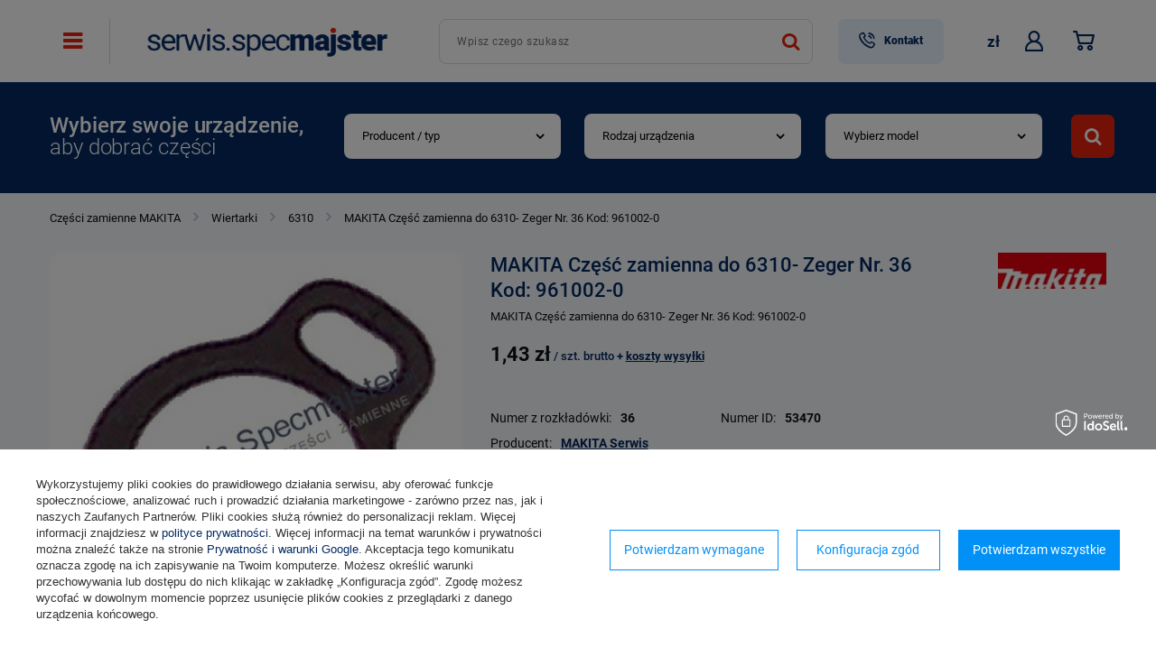

--- FILE ---
content_type: text/html; charset=utf-8
request_url: https://serwis.specmajster.pl/product-pol-53470-MAKITA-Czesc-zamienna-do-6310-Zeger-Nr-36-Kod-961002-0.html
body_size: 17257
content:
<!DOCTYPE html>
<html lang="pl" class="" ><head><meta name='viewport' content='user-scalable=no, initial-scale = 1.0, maximum-scale = 1.0, width=device-width'/> <link rel="preload" crossorigin="anonymous" as="font" href="/gfx/pol/fontello.woff?v=2"><meta http-equiv="Content-Type" content="text/html; charset=utf-8"><meta http-equiv="X-UA-Compatible" content="IE=edge"><title>MAKITA Część zamienna do 6310- Zeger Nr. 36 Kod: 961002-0 - Serwis Specmajster.pl</title><meta name="keywords" content=""><meta name="description" content="MAKITA Część zamienna do 6310- Zeger Nr. 36 Kod: 961002-0  | MAKITA Część zamienna do 6310- Zeger Nr. 36 Kod: 961002-0 | Części zamienne MAKITA \ Wiertarki \ 6310 | W naszej bogatej ofercie części zamiennych znaleźć można części do elektronarzędzi oraz narzędzi spalinowych wielu renomowanych firm. "><link rel="icon" href="/gfx/pol/favicon.ico"><meta name="theme-color" content="#0090f6"><meta name="msapplication-navbutton-color" content="#0090f6"><meta name="apple-mobile-web-app-status-bar-style" content="#0090f6"><link rel="stylesheet" type="text/css" href="/gfx/pol/style.css.gzip?r=1625564097"><script>
						var app_shop = {
							urls: {
								prefix: 'data="/gfx/'.replace('data="', '') + 'pol/'
							},
							vars: {},
							txt: {},
							fn: {},
							fnrun: {},
							files: []
						};
						const getCookieByName = (name) => {const value = `; ${document.cookie}`;const parts = value.split(`; ${name}=`);if (parts.length === 2) return parts.pop().split(';').shift();return false;};
						if (getCookieByName('freeeshipping_clicked')) {document.documentElement.classList.remove('--freeShipping');}
					</script><meta name="robots" content="index,follow"><meta name="rating" content="general"><meta name="Author" content="SERWIS.specmajster.pl na bazie IdoSell (www.idosell.com/shop).">
<!-- Begin LoginOptions html -->

<style>
#client_new_social .service_item[data-name="service_Apple"]:before, 
#cookie_login_social_more .service_item[data-name="service_Apple"]:before,
.oscop_contact .oscop_login__service[data-service="Apple"]:before {
    display: block;
    height: 2.6rem;
    content: url('/gfx/standards/apple.svg?r=1743165583');
}
.oscop_contact .oscop_login__service[data-service="Apple"]:before {
    height: auto;
    transform: scale(0.8);
}
#client_new_social .service_item[data-name="service_Apple"]:has(img.service_icon):before,
#cookie_login_social_more .service_item[data-name="service_Apple"]:has(img.service_icon):before,
.oscop_contact .oscop_login__service[data-service="Apple"]:has(img.service_icon):before {
    display: none;
}
</style>

<!-- End LoginOptions html -->

<!-- Open Graph -->
<meta property="og:type" content="website"><meta property="og:url" content="https://serwis.specmajster.pl/product-pol-53470-MAKITA-Czesc-zamienna-do-6310-Zeger-Nr-36-Kod-961002-0.html
"><meta property="og:title" content="MAKITA Część zamienna do 6310- Zeger Nr. 36 Kod: 961002-0"><meta property="og:description" content="MAKITA Część zamienna do 6310- Zeger Nr. 36 Kod: 961002-0"><meta property="og:site_name" content="SERWIS.specmajster.pl"><meta property="og:locale" content="pl_PL"><meta property="og:image" content="https://serwis.specmajster.pl/hpeciai/97017670a4ef94d18a2835ac895acc85/pol_pl_MAKITA-Czesc-zamienna-do-6310-Zeger-Nr-36-Kod-961002-0-53470_1.jpg"><meta property="og:image:width" content="475"><meta property="og:image:height" content="477"><link rel="manifest" href="https://serwis.specmajster.pl/data/include/pwa/3/manifest.json?t=3"><meta name="apple-mobile-web-app-capable" content="yes"><meta name="apple-mobile-web-app-status-bar-style" content="black"><meta name="apple-mobile-web-app-title" content="serwis.specmajster.pl"><link rel="apple-touch-icon" href="/data/include/pwa/3/icon-128.png"><link rel="apple-touch-startup-image" href="/data/include/pwa/3/logo-512.png" /><meta name="msapplication-TileImage" content="/data/include/pwa/3/icon-144.png"><meta name="msapplication-TileColor" content="#2F3BA2"><meta name="msapplication-starturl" content="/"><script type="application/javascript">var _adblock = true;</script><script async src="/data/include/advertising.js"></script><script type="application/javascript">var statusPWA = {
                online: {
                    txt: "Połączono z internetem",
                    bg: "#5fa341"
                },
                offline: {
                    txt: "Brak połączenia z internetem",
                    bg: "#eb5467"
                }
            }</script><script async type="application/javascript" src="/ajax/js/pwa_online_bar.js?v=1&r=6"></script><script >
window.dataLayer = window.dataLayer || [];
window.gtag = function gtag() {
dataLayer.push(arguments);
}
gtag('consent', 'default', {
'ad_storage': 'denied',
'analytics_storage': 'denied',
'ad_personalization': 'denied',
'ad_user_data': 'denied',
'wait_for_update': 500
});

gtag('set', 'ads_data_redaction', true);
</script><script id="iaiscript_1" data-requirements="W10=" data-ga4_sel="ga4script">
window.iaiscript_1 = `<${'script'}  class='google_consent_mode_update'>
gtag('consent', 'update', {
'ad_storage': 'granted',
'analytics_storage': 'granted',
'ad_personalization': 'granted',
'ad_user_data': 'granted'
});
</${'script'}>`;
</script>
<!-- End Open Graph -->

<link rel="canonical" href="https://serwis.specmajster.pl/product-pol-53470-MAKITA-Czesc-zamienna-do-6310-Zeger-Nr-36-Kod-961002-0.html" />

                <!-- Global site tag (gtag.js) -->
                <script  async src="https://www.googletagmanager.com/gtag/js?id=G-03KTLFMGP2"></script>
                <script >
                    window.dataLayer = window.dataLayer || [];
                    window.gtag = function gtag(){dataLayer.push(arguments);}
                    gtag('js', new Date());
                    
                    gtag('config', 'G-03KTLFMGP2');

                </script>
                <link rel="stylesheet" type="text/css" href="/data/designs/13908_41/gfx/pol/custom.css.gzip?r=1707742111">            <!-- Google Tag Manager -->
                    <script >(function(w,d,s,l,i){w[l]=w[l]||[];w[l].push({'gtm.start':
                    new Date().getTime(),event:'gtm.js'});var f=d.getElementsByTagName(s)[0],
                    j=d.createElement(s),dl=l!='dataLayer'?'&l='+l:'';j.async=true;j.src=
                    'https://www.googletagmanager.com/gtm.js?id='+i+dl;f.parentNode.insertBefore(j,f);
                    })(window,document,'script','dataLayer','GTM-P9389F7J');</script>
            <!-- End Google Tag Manager -->
<!-- Begin additional html or js -->


<!--11|3|7-->
<style type="text/css">
span.n62569_label {
cursor:pointer;
color: #0000ff;
text-decoration: underline;
}
form.menu_search_780 div.autocom_top_search {
left:174px !important;
}
#menu_search div.autocom_top_search {
left:74px;
}
#order1_payform div.description_box {
background:#ededed;
}
div.platnosci_54388 {
width:1000px;
}
a.n53399_iailogo {
top:73px;
}

div.n62123_name 
{
height:40px;
}
div.autocom_top_search div {
border-bottom: 1px solid #CCCCCC;
}

a.top_menu_link {
    color: #698BAE;
    font-weight: 600;
}
</style>
<!--86|3|60-->
<style>
span#projector_price_cont_yousave {
  display: none!important;
}
</style>
<!--351|3|146| modified: 2021-10-21 14:55:55-->
<script>(function(srcjs, $) {
    window._edrone = window._edrone || {};
    _edrone.app_id = "5abe3878e3b84";
    _edrone.version = "1.1.11";
    _edrone.platform = "iai";
    _edrone.action_type = "other";
    _edrone._old_init = _edrone.init


    fetch(window.location.origin + '/ajax/basket.php')
    .then(function(response) {
        return response.json();
    }).then(function(data) {
        if (data.basket.products.length != 0) {
            localStorage.setItem('iai_basket', JSON.stringify(data));
        }
        if (data.basket.user) {
            _edrone.email = data.basket.user.email ? data.basket.user.email : ''
            _edrone.first_name = data.basket.user.firstname ? data.basket.user.firstname : ''
            _edrone.last_name = data.basket.user.lastname ? data.basket.user.lastname : ''
        }
    });

    var doc = document.createElement('script');
    doc.type = 'text/javascript';
    doc.async = true;
    doc.src = ('https:' == document.location.protocol
        ? 'https:'
        : 'http:') + srcjs;
    var s = document.getElementsByTagName('script')[0];
    s.parentNode.insertBefore(doc, s);
})("//d3bo67muzbfgtl.cloudfront.net/edrone_2_0.js");
</script>
<!--358|3|151-->
<meta name="google-site-verification" content="AL75W609_0i7tAosiOT7XTn3EcFHXwDRx1zU8v-oEuI" />

<!-- End additional html or js -->
                <script>
                if (window.ApplePaySession && window.ApplePaySession.canMakePayments()) {
                    var applePayAvailabilityExpires = new Date();
                    applePayAvailabilityExpires.setTime(applePayAvailabilityExpires.getTime() + 2592000000); //30 days
                    document.cookie = 'applePayAvailability=yes; expires=' + applePayAvailabilityExpires.toUTCString() + '; path=/;secure;'
                    var scriptAppleJs = document.createElement('script');
                    scriptAppleJs.src = "/ajax/js/apple.js?v=3";
                    if (document.readyState === "interactive" || document.readyState === "complete") {
                          document.body.append(scriptAppleJs);
                    } else {
                        document.addEventListener("DOMContentLoaded", () => {
                            document.body.append(scriptAppleJs);
                        });  
                    }
                } else {
                    document.cookie = 'applePayAvailability=no; path=/;secure;'
                }
                </script>
                <script>let paypalDate = new Date();
                    paypalDate.setTime(paypalDate.getTime() + 86400000);
                    document.cookie = 'payPalAvailability_PLN=-1; expires=' + paypalDate.getTime() + '; path=/; secure';
                </script><link rel="preload" as="image" href="/hpeciai/2caff06a52cb6b85aacb7ea4cac80118/pol_pm_MAKITA-Czesc-zamienna-do-6310-Zeger-Nr-36-Kod-961002-0-53470_1.jpg"><style>
									#photos_slider[data-skeleton] .photos__link:before {
										padding-top: calc(477/475* 100%);
									}
									@media (min-width: 979px) {.photos__slider[data-skeleton] .photos__figure:not(.--nav):first-child .photos__link {
										max-height: 477px;
									}}
								</style></head><body>
<!-- Begin additional html or js -->


<!--372|3|164-->
<script defer src="https://platform.sensbot.ai/chatbot/loader/4fbc502e-005a-4963-9d17-2c92f8c361e2"></script>

<!-- End additional html or js -->
<script>
					var script = document.createElement('script');
					script.src = app_shop.urls.prefix + 'envelope.js';

					document.getElementsByTagName('body')[0].insertBefore(script, document.getElementsByTagName('body')[0].firstChild);
				</script><div id="container" class="projector_page container"><header class="d-flex flex-wrap mx-md-n3 commercial_banner"><script class="ajaxLoad">
                app_shop.vars.vat_registered = "true";
                app_shop.vars.currency_format = "###,##0.00";
                
                    app_shop.vars.currency_before_value = false;
                
                    app_shop.vars.currency_space = true;
                
                app_shop.vars.symbol = "zł";
                app_shop.vars.id= "PLN";
                app_shop.vars.baseurl = "http://serwis.specmajster.pl/";
                app_shop.vars.sslurl= "https://serwis.specmajster.pl/";
                app_shop.vars.curr_url= "%2Fproduct-pol-53470-MAKITA-Czesc-zamienna-do-6310-Zeger-Nr-36-Kod-961002-0.html";
                

                var currency_decimal_separator = ',';
                var currency_grouping_separator = ' ';

                
                    app_shop.vars.blacklist_extension = ["exe","com","swf","js","php"];
                
                    app_shop.vars.blacklist_mime = ["application/javascript","application/octet-stream","message/http","text/javascript","application/x-deb","application/x-javascript","application/x-shockwave-flash","application/x-msdownload"];
                
                    app_shop.urls.contact = "/contact-pol.html";
                </script><div id="viewType" style="display:none"></div><nav id="menu_categories" class="wide"><button type="button" class="navbar-toggler"><i class="icon-reorder"></i></button><div class="navbar-collapse" id="menu_navbar"><ul class="navbar-nav mx-md-n2"><li class="nav-item"><a  href="/pol_n_Czesci-zamienne-BLACK-DECKER-3225.html" target="_self" title="Części zamienne BLACK&amp;amp;DECKER" class="nav-link nav-gfx" >Części zamienne BLACK&amp;DECKER</a></li><li class="nav-item"><a  href="/pol_n_Czesci-zamienne-do-elektronarzedzi-BOSCH-3221.html" target="_self" title="Części zamienne do elektronarzędzi BOSCH" class="nav-link nav-gfx" >Części zamienne do elektronarzędzi BOSCH</a></li><li class="nav-item"><a  href="/pol_m_Czesci-zamienne-CELMA-3233.html" target="_self" title="Części zamienne CELMA" class="nav-link nav-gfx" >Części zamienne CELMA</a></li><li class="nav-item"><a  href="/pol_n_Czesci-zamienne-DEDRA-i-PANSAM-3249.html" target="_self" title="Części zamienne DEDRA i PANSAM " class="nav-link nav-gfx" >Części zamienne DEDRA i PANSAM </a></li><li class="nav-item"><a  href="/pol_n_Czesci-zamienne-DeWALT-3229.html" target="_self" title="Części zamienne DeWALT" class="nav-link nav-gfx" >Części zamienne DeWALT</a></li><li class="nav-item"><a  href="/graphite-cterms-pol-259.html" target="_self" title="Części zamienne GRAPHITE" class="nav-link nav-gfx" >Części zamienne GRAPHITE</a></li><li class="nav-item"><a  href="/pol_m_Czesci-zamienne-HILTI-7448.html" target="_self" title="Części zamienne HILTI" class="nav-link nav-gfx" >Części zamienne HILTI</a></li><li class="nav-item"><a  href="/pol_n_Czesci-zamienne-HITACHI-3237.html" target="_self" title="Części zamienne HITACHI" class="nav-link nav-gfx" >Części zamienne HITACHI</a></li><li class="nav-item active"><a  href="/pol_n_Czesci-zamienne-MAKITA-3241.html" target="_self" title="Części zamienne MAKITA" class="nav-link active nav-gfx" >Części zamienne MAKITA</a></li><li class="nav-item"><a  href="/pol_n_Czesci-zamienne-METABO-3245.html" target="_self" title="Części zamienne METABO" class="nav-link nav-gfx" >Części zamienne METABO</a></li><li class="nav-item"><a  href="/pol_n_Czesci-zamienne-SKIL-4538.html" target="_self" title="Części zamienne SKIL" class="nav-link nav-gfx" >Części zamienne SKIL</a></li><li class="nav-item"><a  href="/verto-cterms-pol-260.html" target="_self" title="Części zamienne VERTO" class="nav-link nav-gfx" >Części zamienne VERTO</a></li><li class="nav-item"><a  href="/HECHT-cterms-pol-465.html" target="_self" title="HECHT" class="nav-link nav-gfx" >HECHT</a></li><li class="nav-item"><a  href="/pol_m_OSPRZET-DO-ELEKTRONARZEDZI-3192.html" target="_self" title="OSPRZĘT DO ELEKTRONARZĘDZI" class="nav-link" >OSPRZĘT DO ELEKTRONARZĘDZI</a></li><li class="nav-item"><a  href="/pol_n_BOSCH-NIEBIESKI-18250.html" target="_self" title="BOSCH NIEBIESKI" class="nav-link" >BOSCH NIEBIESKI</a></li></ul></div></nav><div id="logo" class="col-md-3 d-flex align-items-center" data-bg="/data/gfx/mask/pol/top_3_big.jpg"><a href="/" target="_self"><img src="/data/gfx/mask/pol/logo_3_big.png" alt="Części do elektronarzędzi - Serwis Specmajster.pl" width="328" height="60"></a></div><form action="https://serwis.specmajster.pl/search.php" method="get" id="menu_search" class="col-md-5"><label class="d-md-none"><i class="icon-search"></i></label><div><div class="form-group"><input id="menu_search_text" type="text" name="text" class="catcomplete" placeholder="Wpisz czego szukasz"></div><button type="submit"><i class="icon-search"></i></button><a href="https://serwis.specmajster.pl/searching.php" title=""><i class="icon-remove d-md-none"></i></a></div></form><div id="top_menu_links" class="col-md-3 px-0 pr-md-3 top_menu_links d-flex align-items-center justify-content-end"><a id="menu_contact_top" href="/contact.php" class="active">
                    Kontakt
                </a><div id="menu_settings" class="col-md-3 px-0 px-md-3 d-flex align-items-center justify-content-center justify-content-lg-end"><div class="open_trigger"><span class="d-none d-md-inline-block flag_txt">zł</span><div class="menu_settings_wrapper d-md-none"><div class="menu_settings_inline"><div class="menu_settings_header">
                                            Język i waluta: 
                                        </div><div class="menu_settings_content"><span class="menu_settings_flag flag flag_pol"></span><strong class="menu_settings_value"><span class="menu_settings_language">pl</span><span> | </span><span class="menu_settings_currency">zł</span></strong></div></div><div class="menu_settings_inline"><div class="menu_settings_header">
                                            Dostawa do: 
                                        </div><div class="menu_settings_content"><strong class="menu_settings_value">Polska</strong></div></div></div><i class="icon-angle-down d-none d-md-inline-block"></i></div><form action="https://serwis.specmajster.pl/settings.php" method="post"><ul class="bg_alter"><li><div class="form-group"><label for="menu_settings_curr">Waluta</label><div class="select-after"><select class="form-control" name="curr" id="menu_settings_curr"><option value="PLN" selected>zł</option><option value="EUR">€ (1 zł = 0.2366€)
                                                                        </option></select></div></div><div class="form-group"><label for="menu_settings_country">Dostawa do</label><div class="select-after"><select class="form-control" name="country" id="menu_settings_country"><option value="1143020016">Austria</option><option value="1143020022">Belgium </option><option value="1143020033">Bulgaria</option><option value="1143020038">Croatia</option><option value="1143020041">Czech Republic</option><option value="1143020042">Denmark </option><option value="1143020051">Estonia</option><option value="1143020056">Finland</option><option value="1143020057">France</option><option value="1143020143">Germany </option><option value="1143020217">Hungary</option><option value="1143020083">Ireland</option><option value="1143020220">Italy</option><option value="1143020118">Latvia</option><option value="1143020116">Lithuania</option><option value="1143020117">Luxembourg</option><option value="1143020076">Netherlands</option><option selected value="1143020003">Polska</option><option value="1143020169">Romania</option><option value="1143020182">Slovakia</option><option value="1143020183">Slovenia</option><option value="1143020193">Sweden</option></select></div></div></li><li class="buttons"><button class="btn --solid --large" type="submit">
                                            Zastosuj zmiany
                                        </button></li></ul></form></div><div id="menu_additional"><a class="account_link" href="https://serwis.specmajster.pl/login.php" title="Zaloguj się"><i class="icon-person"></i></a></div><div id="menu_basket" class="col-md-2 px-0 topBasket"><a class="topBasket__sub" href="/basketedit.php"><i class="icon-basket"></i><span class="badge badge-info"></span></a><div class="topBasket__details --products" style="display: none;"><div class="topBasket__block --labels"><label class="topBasket__item --name">Produkt</label><label class="topBasket__item --sum">Ilość</label><label class="topBasket__item --prices">Cena</label></div><div class="topBasket__block --products"></div></div><div class="topBasket__details --go_basket" style="display: none;"><a class="topBasket__details_go_basket btn --solid" href="/basketedit.php">
							Przejdź do koszyka
						</a></div><div class="topBasket__details --shipping" style="display: none;"><span class="topBasket__name">Koszt dostawy od</span><span id="shipppingCost"></span></div></div></div><div id="menu_categories5" class="menu_categories5 col-12 py-2 py-md-7 d-flex justify-content-md-between flex-wrap flex-md-nowrap align-items-center"><div class="menu_categories5__title d-flex flex-wrap flex-column"><b>Wybierz swoje urządzenie,</b>aby dobrać części</div><div class="menu_categories5__search"><form action="navigation.php" id="adv_search_form"><div class="--search-show-hide"><div id="adv_search"></div><button type="submit" class="btn --large --solid --submit"><span class="d-inline d-md-none">Wyszukaj</span><i class="icon-search"></i></button></div></form></div></div><div class="breadcrumbs col-md-12"><div class="back_button"><button id="back_button"><i class="icon-angle-left"></i> Wstecz</button></div><div class="list_wrapper"><ol><li class="bc-main"><span><a href="/">Strona główna</a></span></li><li class="category bc-item-1"><a class="category" href="/pol_n_Czesci-zamienne-MAKITA-3241.html">Części zamienne MAKITA</a></li><li class="category bc-item-2"><a class="category" href="/pol_n_Czesci-zamienne-MAKITA_Wiertarki-3988.html">Wiertarki</a></li><li class="category bc-active bc-item-3"><a class="category" href="/pol_m_Czesci-zamienne-MAKITA_Wiertarki_6310-3960.html">6310</a></li><li class="bc-active bc-product-name"><span>MAKITA Część zamienna do 6310- Zeger Nr. 36 Kod: 961002-0</span></li></ol></div></div></header><div id="layout" class="row clearfix"><aside class="col-3"><div class="setMobileGrid" data-item="#menu_navbar"></div><div class="setMobileGrid" data-item="#menu_navbar3" data-ismenu1="true"></div><div class="setMobileGrid" data-item="#menu_blog"></div><div class="login_menu_block d-lg-none" id="login_menu_block"><a class="sign_in_link" href="/login.php" title=""><i class="icon-user"></i><span>Zaloguj się</span></a><a class="registration_link" href="/client-new.php?register" title=""><i class="icon-lock"></i><span>Zarejestruj się</span></a><a class="order_status_link" href="/order-open.php" title=""><i class="icon-globe"></i><span>Sprawdź status zamówienia</span></a></div><div class="setMobileGrid" data-item="#menu_contact"></div><div class="setMobileGrid" data-item="#menu_settings"></div></aside><div id="content" class="col-12"><section id="projector_productname" class="product_name d-flex mb-2 mb-sm-4 justify-content-between flex-column flex-sm-row"><div class="product_name__wrapper pr-md-2"><h1 class="product_name__name m-0">MAKITA Część zamienna do 6310- Zeger Nr. 36 Kod: 961002-0</h1><div class="product_name__description d-block "><ul><li>MAKITA Część zamienna do 6310- Zeger Nr. 36 Kod: 961002-0</li></ul></div></div><div class="product_name__firm_logo d-flex justify-content-start justify-content-md-end align-items-center"><a class="firm_logo" href="/firm-pol-1269424467-MAKITA-Serwis.html"><img src="/data/lang/pol/producers/gfx/projector/1269424467_1.jpg" title="MAKITA Serwis" alt="MAKITA Serwis"></a></div></section><section id="projector_photos" class="photos d-flex align-items-start mb-2 mb-md-4"><div id="photos_slider" class="photos__slider"><div class="photos___slider_wrapper"><figure class="photos__figure"><a class="photos__link" href="/hpeciai/97017670a4ef94d18a2835ac895acc85/pol_pl_MAKITA-Czesc-zamienna-do-6310-Zeger-Nr-36-Kod-961002-0-53470_1.jpg" data-width="576" data-height="578"><img class="photos__photo slick-loading" alt="MAKITA Część zamienna do 6310- Zeger Nr. 36 Kod: 961002-0" data-lazy="/hpeciai/2caff06a52cb6b85aacb7ea4cac80118/pol_pm_MAKITA-Czesc-zamienna-do-6310-Zeger-Nr-36-Kod-961002-0-53470_1.jpg"></a></figure></div></div></section><div class="pswp" tabindex="-1" role="dialog" aria-hidden="true"><div class="pswp__bg"></div><div class="pswp__scroll-wrap"><div class="pswp__container"><div class="pswp__item"></div><div class="pswp__item"></div><div class="pswp__item"></div></div><div class="pswp__ui pswp__ui--hidden"><div class="pswp__top-bar"><div class="pswp__counter"></div><button class="pswp__button pswp__button--close" title="Close (Esc)"></button><button class="pswp__button pswp__button--share" title="Share"></button><button class="pswp__button pswp__button--fs" title="Toggle fullscreen"></button><button class="pswp__button pswp__button--zoom" title="Zoom in/out"></button><div class="pswp__preloader"><div class="pswp__preloader__icn"><div class="pswp__preloader__cut"><div class="pswp__preloader__donut"></div></div></div></div></div><div class="pswp__share-modal pswp__share-modal--hidden pswp__single-tap"><div class="pswp__share-tooltip"></div></div><button class="pswp__button pswp__button--arrow--left" title="Previous (arrow left)"></button><button class="pswp__button pswp__button--arrow--right" title="Next (arrow right)"></button><div class="pswp__caption"><div class="pswp__caption__center"></div></div></div></div></div><script class="ajaxLoad">
                cena_raty = 1.43;
                
                    var  client_login = 'false'
                    
                var  client_points = '';
                var  points_used = '';
                var  shop_currency = 'zł';
                var product_data = {
                "product_id": '53470',
                
                "currency":"zł",
                "product_type":"product_item",
                "unit":"szt.",
                "unit_plural":"szt.",

                "unit_sellby":"1",
                "unit_precision":"0",

                "base_price":{
                
                    "maxprice":"1.43",
                
                    "maxprice_formatted":"1,43 zł",
                
                    "maxprice_net":"1.16",
                
                    "maxprice_net_formatted":"1,16 zł",
                
                    "minprice":"1.43",
                
                    "minprice_formatted":"1,43 zł",
                
                    "minprice_net":"1.16",
                
                    "minprice_net_formatted":"1,16 zł",
                
                    "size_max_maxprice_net":"0.00",
                
                    "size_min_maxprice_net":"0.00",
                
                    "size_max_maxprice_net_formatted":"0,00 zł",
                
                    "size_min_maxprice_net_formatted":"0,00 zł",
                
                    "size_max_maxprice":"0.00",
                
                    "size_min_maxprice":"0.00",
                
                    "size_max_maxprice_formatted":"0,00 zł",
                
                    "size_min_maxprice_formatted":"0,00 zł",
                
                    "price_unit_sellby":"1.43",
                
                    "value":"1.43",
                    "price_formatted":"1,43 zł",
                    "price_net":"1.16",
                    "price_net_formatted":"1,16 zł",
                    "vat":"23",
                    "worth":"1.43",
                    "worth_net":"1.16",
                    "worth_formatted":"1,43 zł",
                    "worth_net_formatted":"1,16 zł",
                    "basket_enable":"y",
                    "special_offer":"false",
                    "rebate_code_active":"n",
                    "priceformula_error":"false"
                },

                "order_quantity_range":{
                
                }

                

                }
                var  trust_level = '0';
            </script><form id="projector_form" action="https://serwis.specmajster.pl/basketchange.php" method="post" data-product_id="53470" class="
                     mb-2
                    "><input id="projector_product_hidden" type="hidden" name="product" value="53470"><input id="projector_size_hidden" type="hidden" name="size" autocomplete="off" value="onesize"><input id="projector_mode_hidden" type="hidden" name="mode" value="1"><div id="projector_details" class="product_info"><div id="projector_prices_wrapper"><div class="product_section" id="projector_price_srp_wrapper" style="display:none;"><label class="projector_label">Cena katalogowa:</label><div><span class="projector_price_srp" id="projector_price_srp"></span></div></div><div class="product_section" id="projector_price_value_wrapper"><label class="projector_label">
                                        Nasza cena:
                                    </label><div class="projector_price_subwrapper"><div id="projector_price_maxprice_wrapper" style="display:none;"><del class="projector_price_maxprice" id="projector_price_maxprice"></del></div><strong class="projector_price_value" id="projector_price_value">1,43 zł</strong><div class="price_gross_info"><small class="projector_price_unit_sep">
                                                 / 
                                            </small><small class="projector_price_unit_sellby" id="projector_price_unit_sellby" style="display:none">1</small><small class="projector_price_unit" id="projector_price_unit">szt.</small><span>
                                                        brutto
                                                    </span><a href="#shipping_info" class="shipping_info"><span>koszty wysyłki</span></a></div><div class="instalment_yousave"><span id="projector_instalment_wrapper"></span></div></div></div></div><div class="product_info_top"><div class="item_info"><span>Numer z rozkładówki:</span><strong><span>36</span></strong></div><div class="item_info"><span>Numer ID:</span><strong><span>53470</span></strong></div><div class="item_info"><span>Producent:</span><strong><a href="/firm-pol-1269424467-MAKITA-Serwis.html" title="Kliknij, by zobaczyć wszystkie produkty tego producenta">MAKITA Serwis</a></strong></div></div><div class="product_section sizes mb-sm-0" id="projector_sizes_cont" style="display:none;"><span class="sizes__label">Rozmiar:</span><div class="sizes__sub row mx-0"><div class="col-3 p-1"><a class="select_button disabled" href="/product-pol-53470-MAKITA-Czesc-zamienna-do-6310-Zeger-Nr-36-Kod-961002-0.html?selected_size=onesize" data-type="onesize">uniwersalny</a></div></div></div><div class="projector_product_status_wrapper" style="display:none"><div id="projector_status_description_wrapper" style="display:none"><label>
                                Dostępność:
                            </label><div><span class="projector_amount" id="projector_amount"><strong>%d </strong></span><span class="projector_status_description" id="projector_status_description">Produkt niedostepny, dostawa wkrótce</span></div></div><div id="projector_shipping_info" style="display:none"><label>
                                            Możemy wysłać już
                                        </label><div><span class="projector_delivery_days" id="projector_delivery_days"></span></div><a class="shipping_info" href="#shipping_info" title="Sprawdź czasy i koszty wysyłki">
                                    Sprawdź czasy i koszty wysyłki
                                </a></div></div><div class="product_section tell_availability" id="projector_tell_availability" style="display:none"><label>
                            Powiadomienie:
                        </label><div class="product_section_sub"><div class="form-group"><div class="input-group has-feedback has-required"><div class="input-group-addon"><i class="icon-envelope-alt"></i></div><input type="text" class="form-control validate" name="email" data-validation-url="/ajax/client-new.php?validAjax=true" data-validation="client_email" required="required" disabled placeholder="Twój adres e-mail"><span class="form-control-feedback"></span></div></div><div class="checkbox" style="display:none;" id="sms_active_checkbox"><label><input type="checkbox">Chcę dodatkowo otrzymać wiadomość SMS z powiadomieniem 
                                </label></div><div class="form-group" style="display:none;" id="sms_active_group"><div class="input-group has-feedback has-required"><div class="input-group-addon"><i class="icon-phone"></i></div><input type="text" class="form-control validate" name="phone" data-validation-url="/ajax/client-new.php?validAjax=true" data-validation="client_phone" required="required" disabled placeholder="Twój numer telefonu"><span class="form-control-feedback"></span></div></div><p class="form-privacy-info">Dane są przetwarzane zgodnie z <a href="/pol-privacy-and-cookie-notice.html">polityką prywatności</a>. Przesyłaj��c je, akceptujesz jej postanowienia. </p><div class="form-group"><button type="submit" class="btn --solid --large">
                                    Powiadom o dostępności
                                </button></div><div class="form-group"><p> Powyższe dane nie są używane do przesyłania newsletterów lub innych reklam. Włączając powiadomienie zgadzasz się jedynie na wysłanie jednorazowo informacji o ponownej dostępności tego produktu. </p></div></div></div><div id="projector_buy_section" class="product_section"><label class="projector_label">
                                    Ilość: 
                                </label><div class="projector_buttons" id="projector_buttons"><div class="projector_number" id="projector_number_cont"><button id="projector_number_down" class="projector_number_down" type="button"><i class="icon-minus"></i></button><input class="projector_number" name="number" id="projector_number" value="1"><button id="projector_number_up" class="projector_number_up" type="button"><i class="icon-plus"></i></button></div><button class="btn --solid --large --secondary projector_butttons_buy" id="projector_button_basket" type="submit" title="Dodaj produkt do koszyka"><i class="icon-basket"></i> Dodaj do koszyka
                                    </button><a class="projector_prodstock_compare" href="https://serwis.specmajster.pl/settings.php?comparers=add&amp;product=53470" title="Dodaj do porównania">
                                    Dodaj do porównania
                                </a></div></div><div class="projector_category_link"><span class="projector_category__title">Zobacz wykaz części do:</span><a class="projector_category__link btn --solid --medium" href="/cat-pol-1235485270-Czesci-zamienne-MAKITA.html">Części zamienne MAKITA</a></div><div id="projector_points_wrapper" class="points_price_section" style="display:none;"><div class="product_points_wrapper"></div><div class="product_points_buy" style="display:none;"><div><button id="projector_button_points_basket" type="submit" name="forpoints" value="1" class="btn --solid">
                                        Kup za punkty
                                    </button></div></div></div></div></form><div id="alert_cover" class="projector_alert_55916" style="display:none" onclick="Alertek.hide_alert();"></div><script class="ajaxLoad">
                app_shop.vars.contact_link = "/contact-pol.html";
            </script><script class="ajaxLoad">
				var bundle_title =   "Cena produktów poza zestawem";
			</script><section id="product_questions_list" class="questions mb-5"><div class="questions__label headline"><span class="questions__label_txt headline__name"><b>Masz pytania?</b> Skieruj je do opiekuna produktu</span></div><div class="questions__wrapper row align-items-start"><div class="questions__block --banner col-12"><div class="questions__banner"><div class="questions__button_wrapper"><img src="/data/lang/pol/traits/gfx/projector/1232947975_3.png"><span class="questions__banner_links"><span class="questions__txt2">Kacper</span><a><p><a href="mailto:serwis@specmajster.pl" title="serwis@specmajster.pl">serwis@specmajster.pl</a></p></a></span></div></div></div></div></section><section id="product_askforproduct" class="askforproduct mb-5" data-questions="true"><div class="askforproduct__label headline"><span class="askforproduct__label_txt headline__name">Zapytaj o produkt</span></div><form action="/settings.php" class="askforproduct__form row flex-column align-items-center" method="post" novalidate="novalidate"><div class="askforproduct__description col-12 col-sm-7 mb-4"><span class="askforproduct__description_txt">Jeżeli powyższy opis jest dla Ciebie niewystarczający, prześlij nam swoje pytanie odnośnie tego produktu. Postaramy się odpowiedzieć tak szybko jak tylko będzie to możliwe.
						</span><span class="askforproduct__privacy">Dane są przetwarzane zgodnie z <a href="/pol-privacy-and-cookie-notice.html">polityką prywatności</a>. Przesyłając je, akceptujesz jej postanowienia. </span></div><input type="hidden" name="question_product_id" value="53470"><input type="hidden" name="question_action" value="add"><div class="askforproduct__inputs col-12 col-sm-7"><div class="f-group askforproduct__email"><div class="f-feedback askforproduct__feedback --email"><input id="askforproduct__email_input" type="email" class="f-control --validate" name="question_email" required="required"><label for="askforproduct__email_input" class="f-label">
									E-mail
								</label><span class="f-control-feedback"></span></div></div><div class="f-group askforproduct__question"><div class="f-feedback askforproduct__feedback --question"><textarea id="askforproduct__question_input" rows="6" cols="52" type="question" class="f-control --validate" name="product_question" minlength="3" required="required"></textarea><label for="askforproduct__question_input" class="f-label">
									Pytanie
								</label><span class="f-control-feedback"></span></div></div></div><div class="askforproduct__submit  col-12 col-sm-7"><button class="btn --solid --medium px-5 mb-2 askforproduct__button">
							Wyślij
						</button></div></form></section><section id="projector_longdescription" class="longdescription cm"><h2>Część zamienna do MAKITA 6310 - Zeger Nr. 36</h2>
<p>Prezentujemy oryginalną część zamienną Zeger Nr. 36, dedykowaną do modelu MAKITA 6310. Produkt został zaprojektowany z myślą o najwyższej jakości i niezawodności, zapewniając długotrwałe i bezproblemowe użytkowanie urządzenia. Dzięki precyzyjnemu wykonaniu, część ta gwarantuje idealne dopasowanie i pełną kompatybilność z Twoim sprzętem.</p>

<h2>Cechy produktu</h2>
<ul>
<li>Oryginalny produkt MAKITA to gwarancja pełnej kompatybilności</li>
<li>Przeznaczenie: MAKITA 6310</li>
<li>Kod części: 961002-0</li>
</ul>

<h2>Dlaczego warto wybierać oryginalne <a href="https://serwis.specmajster.pl/pol_n_Czesci-zamienne-MAKITA-3241.html" alt="części zamienne Makita">części zamienne Makita</a></h2>
<p>Decydując się na oryginalne części zamienne Makita, inwestujesz w niezawodność i długowieczność swojego sprzętu. Produkty te są starannie testowane i spełniają najwyższe standardy jakości, co przekłada się na efektywność pracy i bezpieczeństwo użytkowania. Wybierając Makita, masz pewność, że każda część została stworzona z myślą o optymalnej wydajności Twojego urządzenia.</p></section><section id="opinions_section" class="row mb-4"><div class="opinions_add_form col-12"><div class="big_label">
									Napisz swoją opinię
								</div><form class="row flex-column align-items-center shop_opinion_form" enctype="multipart/form-data" id="shop_opinion_form" action="/settings.php" method="post"><input type="hidden" name="product" value="53470"><div class="shop_opinions_notes col-12 col-sm-6"><div class="shop_opinions_name">
									Twoja ocena:
								</div><div class="shop_opinions_note_items"><div class="opinion_note"><a href="#" class="opinion_star active" rel="1" title="1/5"><span><i class="icon-star"></i></span></a><a href="#" class="opinion_star active" rel="2" title="2/5"><span><i class="icon-star"></i></span></a><a href="#" class="opinion_star active" rel="3" title="3/5"><span><i class="icon-star"></i></span></a><a href="#" class="opinion_star active" rel="4" title="4/5"><span><i class="icon-star"></i></span></a><a href="#" class="opinion_star active" rel="5" title="5/5"><span><i class="icon-star"></i></span></a><strong>5/5</strong><input type="hidden" name="note" value="5"></div></div></div><div class="form-group col-12 col-sm-7"><div class="has-feedback"><textarea id="addopp" class="form-control" name="opinion"></textarea><label for="opinion" class="control-label">
										Treść twojej opinii
									</label><span class="form-control-feedback"></span></div></div><div class="opinion_add_photos col-12 col-sm-7"><div class="opinion_add_photos_wrapper d-flex align-items-center"><span class="opinion_add_photos_text"><i class="icon-file-image"></i>  Dodaj własne zdjęcie produktu:
										</span><input class="opinion_add_photo" type="file" name="opinion_photo" data-max_filesize="10485760"></div></div><div class="form-group col-12 col-sm-7"><div class="has-feedback has-required"><input id="addopinion_name" class="form-control" type="text" name="addopinion_name" value="" required="required"><label for="addopinion_name" class="control-label">
											Twoje imię
										</label><span class="form-control-feedback"></span></div></div><div class="form-group col-12 col-sm-7"><div class="has-feedback has-required"><input id="addopinion_email" class="form-control" type="email" name="addopinion_email" value="" required="required"><label for="addopinion_email" class="control-label">
											Twój email
										</label><span class="form-control-feedback"></span></div></div><div class="shop_opinions_button col-12"><button type="submit" class="btn --solid --medium opinions-shop_opinions_button px-5" title="Dodaj opinię">
											Wyślij opinię
										</button></div></form></div></section><section id="products_associated_zone1" class="hotspot " data-ajaxLoad="true" data-pageType="projector"><div class="hotspot mb-5 skeleton"><span class="headline"></span><div class="products d-flex flex-wrap"><div class="product col-12 col-sm-4 py-3"><span class="product__icon d-flex justify-content-center align-items-start"></span><span class="product__name"></span><div class="product__prices"></div></div><div class="product col-12 col-sm-4 py-3"><span class="product__icon d-flex justify-content-center align-items-start"></span><span class="product__name"></span><div class="product__prices"></div></div><div class="product col-12 col-sm-4 py-3"><span class="product__icon d-flex justify-content-center align-items-start"></span><span class="product__name"></span><div class="product__prices"></div></div><div class="product col-12 col-sm-4 py-3"><span class="product__icon d-flex justify-content-center align-items-start"></span><span class="product__name"></span><div class="product__prices"></div></div></div></div></section></div></div></div><footer class=""><div id="contact_newsletter_footer" class="container"><div id="menu_contact_footer" class="col-12 col-sm-6"><span class="menu_contact_footer__txt">
                    Nie znalazłeś tego, czego szukasz?
                </span><span class="menu_contact_footer__txt">
                    Daj nam znać jakiego produktu brakuje w naszej ofercie.
                </span><a class="menu_contact_footer__link btn --solid --secondary" href="/contact.php">
                    Skontaktuj się z nami
                </a></div><div id="menu_newsletter" class="col-12 col-sm-6"><form action="https://serwis.specmajster.pl/settings.php" method="post" class="row form_newsletter"><div class="col-md-12 headline"><label><span>Newsletter</span><span>Zapisz się i zyskaj rabat na pierwsze zakupy.</span></label></div><div class="col-md-5 has-feedback form_newsletter__name"><input class="form-control validate" name="mailing_name" type="text" minlength="3" placeholder="Twoje imię"><span class="form-control-feedback"></span></div><div class="col-md-5 has-feedback form_newsletter__email"><input class="form-control validate" name="mailing_email" type="text" data-validate="email" placeholder="Twój adres email"><span class="form-control-feedback"></span></div><div class="col-md-2 form_newsletter__btn"><button name="mailing_action" value="add" type="submit" class="btn --solid --large --secondary add_newsletter" title="Zapisz się"><span class="d-inline d-md-none">Zapisz się do newslettera</span><i class="icon-angle-right"></i></button></div><div class="newsletter_agreements">Zapisując się do newslettera zgadzasz się na przetwarzanie swoich danych osobowych do celów marketingowych zgodnie z <a href="/Polityka-Prywatnosci-cinfo-pol-20.html" target="_blank">polityką prywatnośc</a>.</div></form></div></div><div id="footer_links" class="row container four_elements"><ul id="menu_orders" class="footer_links col-md-4 col-sm-6 col-12 orders_bg"><li><a id="menu_orders_header" class=" footer_links_label" href="https://serwis.specmajster.pl/client-orders.php" title="">
							Moje zamówienie
						</a><ul class="footer_links_sub"><li id="order_status" class="menu_orders_item"><i class="icon-battery"></i><a href="https://serwis.specmajster.pl/order-open.php">
									Status zamówienia
								</a></li><li id="order_status2" class="menu_orders_item"><i class="icon-truck"></i><a href="https://serwis.specmajster.pl/order-open.php">
									Śledzenie przesyłki
								</a></li><li id="order_rma" class="menu_orders_item"><i class="icon-sad-face"></i><a href="https://serwis.specmajster.pl/rma-open.php">
									Chcę zareklamować produkt
								</a></li><li id="order_returns" class="menu_orders_item"><i class="icon-refresh-dollar"></i><a href="https://serwis.specmajster.pl/returns-open.php">
									Chcę zwrócić produkt
								</a></li><li id="order_contact" class="menu_orders_item"><i class="icon-phone"></i><a href="/contact-pol.html">
										Kontakt
									</a></li></ul></li></ul><ul id="menu_account" class="footer_links col-md-4 col-sm-6 col-12"><li><a id="menu_account_header" class=" footer_links_label" href="https://serwis.specmajster.pl/login.php" title="">
							Moje konto
						</a><ul class="footer_links_sub"><li id="account_register_retail" class="menu_orders_item"><i class="icon-register-card"></i><a href="https://serwis.specmajster.pl/client-new.php?register">
												Zarejestruj się
											</a></li><li id="account_basket" class="menu_orders_item"><i class="icon-basket"></i><a href="https://serwis.specmajster.pl/basketedit.php">
									Koszyk
								</a></li><li id="account_observed" class="menu_orders_item"><i class="icon-star-empty"></i><a href="https://serwis.specmajster.pl/basketedit.php?mode=2">
									Lista zakupowa
								</a></li><li id="account_boughts" class="menu_orders_item"><i class="icon-menu-lines"></i><a href="https://serwis.specmajster.pl/products-bought.php">
									Lista zakupionych produktów
								</a></li><li id="account_history" class="menu_orders_item"><i class="icon-clock"></i><a href="https://serwis.specmajster.pl/client-orders.php">
									Historia transakcji
								</a></li><li id="account_rebates" class="menu_orders_item"><i class="icon-scissors-cut"></i><a href="https://serwis.specmajster.pl/client-rebate.php">
									Moje rabaty
								</a></li><li id="account_newsletter" class="menu_orders_item"><i class="icon-envelope-empty"></i><a href="https://serwis.specmajster.pl/newsletter.php">
									Newsletter
								</a></li></ul></li></ul><ul id="menu_regulations" class="footer_links col-md-4 col-sm-6 col-12"><li><span class="footer_links_label">Regulaminy</span><ul class="footer_links_sub"><li><a href="/KONTAKT-chelp-pol-44.html">
											Informacje o sklepie
										</a></li><li><a href="/pol-delivery.html">
											Wysyłka
										</a></li><li><a href="/pol-payments.html">
											Sposoby płatności i prowizje
										</a></li><li><a href="/pol-terms.html">
											Regulamin
										</a></li><li><a href="/pol-privacy-and-cookie-notice.html">
											Polityka prywatności
										</a></li><li><a href="/pol-returns-and_replacements.html">
											Odstąpienie od umowy
										</a></li></ul></li></ul><ul class="footer_links col-md-4 col-sm-6 col-12" id="links_footer_1"><li><a href="https://serwis.specmajster.pl/Serwis-elektronarzedzi-cterms-pol-602.html" target="_self" title="NAPRAWA ELEKTRONARZĘDZI" class="footer_links_label" ><span>NAPRAWA ELEKTRONARZĘDZI</span></a><ul class="footer_links_sub"><li><a href="https://serwis.specmajster.pl/Serwis-elektronarzedzi-cterms-pol-602.html" target="_self" title="Serwis elektronarzędzi" ><span>Serwis elektronarzędzi</span></a></li><li><a href="https://serwis.specmajster.pl/Serwis-Makita-cterms-pol-273.html" target="_self" title="Serwis Makita" ><span>Serwis Makita</span></a></li><li><a href="https://serwis.specmajster.pl/Serwis-Metabo-cterms-pol-592.html" target="_self" title="Serwis Metabo" ><span>Serwis Metabo</span></a></li><li><a href="https://serwis.specmajster.pl/Serwis-Bosch-cterms-pol-595.html" target="_self" title="Serwis Bosch" ><span>Serwis Bosch</span></a></li><li><a href="https://serwis.specmajster.pl/Serwis-Dewalt-cterms-pol-597.html" target="_self" title="Serwis Dewalt" ><span>Serwis Dewalt</span></a></li><li><a href="https://serwis.specmajster.pl/Serwis-Hitachi-cterms-pol-598.html" target="_self" title="Serwis Hitachi" ><span>Serwis Hitachi</span></a></li><li><a href="https://serwis.specmajster.pl/Serwis-BLACK-DECKER-cterms-pol-599.html" target="_self" title="Serwis BLACK&amp;amp;DECKER" ><span>Serwis BLACK&amp;DECKER</span></a></li><li><a href="https://serwis.specmajster.pl/Serwis-Dedra-cterms-pol-600.html" target="_self" title="Serwis Dedra" ><span>Serwis Dedra</span></a></li><li><a href="https://serwis.specmajster.pl/Serwis-Skil-cterms-pol-601.html" target="_self" title="Serwis Skil" ><span>Serwis Skil</span></a></li></ul></li></ul></div><div id="menu_contact" class="container d-md-flex align-items-md-center justify-content-md-between"><span id="menu_contact__gfx"><img src="/data/include/cms//logo_stopka.png" alt="SpecMajster logo"></span><ul><li class="contact_type_header"><a href="https://serwis.specmajster.pl/contact-pol.html" title="">
                            Kontakt
                        </a></li><li class="contact_type_phone"><a href="tel:298881021">29 888 10 21</a></li><li class="contact_type_text"><span>5 000,00 PLN</span></li><li class="contact_type_mail"><a href="mailto:serwis@specmajster.pl">serwis@specmajster.pl</a></li><li class="contact_type_adress"><span class="shopshortname">SERWIS.specmajster.pl<span>, </span></span><span class="adress_street">Piasecznia 66<span>, </span></span><span class="adress_zipcode">07-420<span class="n55931_city"> Kadzidło </span></span></li></ul><div class="logo_iai"><a class="n53399_iailogo" target="_blank" href="https://www.idosell.com/pl/?utm_source=clientShopSite&amp;utm_medium=Label&amp;utm_campaign=PoweredByBadgeLink" title="Sklep internetowy"><img class="n53399_iailogo" src="/ajax/poweredby_IdoSell_Shop_black.svg?v=1" alt="Sklep internetowy"></a></div></div><script>
            var instalment_currency = 'zł';
            
                    var koszyk_raty = parseFloat(0.00);
                
                    var basket_count = 0;
                </script><script type="application/ld+json">
        {
        "@context": "http://schema.org",
        "@type": "Organization",
        "url": "https://serwis.specmajster.pl/",
        "logo": "https://serwis.specmajster.pl/data/gfx/mask/pol/logo_3_big.png"
        }
      </script><script type="application/ld+json">
        {
            "@context": "http://schema.org",
            "@type": "BreadcrumbList",
            "itemListElement": [
            {
            "@type": "ListItem",
            "position": 1,
            "item": "https://serwis.specmajster.pl/pol_n_Czesci-zamienne-MAKITA-3241.html",
            "name": "Części zamienne MAKITA"
            }
        ,
            {
            "@type": "ListItem",
            "position": 2,
            "item": "https://serwis.specmajster.pl/pol_n_Czesci-zamienne-MAKITA_Wiertarki-3988.html",
            "name": "Wiertarki"
            }
        ,
            {
            "@type": "ListItem",
            "position": 3,
            "item": "https://serwis.specmajster.pl/pol_m_Czesci-zamienne-MAKITA_Wiertarki_6310-3960.html",
            "name": "6310"
            }
        ]
        }
    </script><script type="application/ld+json">
      {
      "@context": "http://schema.org",
      "@type": "WebSite",
      
      "url": "https://serwis.specmajster.pl/",
      "potentialAction": {
      "@type": "SearchAction",
      "target": "https://serwis.specmajster.pl/search.php?text={search_term_string}",
      "query-input": "required name=search_term_string"
      }
      }
    </script><script type="application/ld+json">
      {
      "@context": "http://schema.org",
      "@type": "Product",
      
      "description": "MAKITA Część zamienna do 6310- Zeger Nr. 36 Kod: 961002-0",
      "name": "MAKITA Część zamienna do 6310- Zeger Nr. 36 Kod: 961002-0",
      "productID": "mpn:36",
      "brand": "MAKITA Serwis",
      "image": "https://serwis.specmajster.pl/hpeciai/97017670a4ef94d18a2835ac895acc85/pol_pl_MAKITA-Czesc-zamienna-do-6310-Zeger-Nr-36-Kod-961002-0-53470_1.jpg"
      ,
        "offers": [
            
            {
            "@type": "Offer",
            "availability": "http://schema.org/OutOfStock",
            "price": "1.43",
            "priceCurrency": "PLN",
            "eligibleQuantity": {
            "value":  "1",
            "unitCode": "szt.",
            "@type": [
            "QuantitativeValue"
            ]
            },
            "url": "https://serwis.specmajster.pl/product-pol-53470-MAKITA-Czesc-zamienna-do-6310-Zeger-Nr-36-Kod-961002-0.html?selected_size=onesize"
            }
                
        ]
        }
        
      </script></footer><script src="/gfx/pol/shop.js.gzip?r=1625564097"></script><script src="/gfx/pol/menu_alert.js.gzip?r=1625564097"></script><script src="/gfx/pol/projector_photos.js.gzip?r=1625564097"></script><script src="/gfx/pol/projector_details.js.gzip?r=1625564097"></script><script src="/gfx/pol/projector_bundle_zone.js.gzip?r=1625564097"></script><script src="/gfx/pol/projector_projector_opinons_form.js.gzip?r=1625564097"></script><script>
                app_shop.runApp();
            </script><script>
                        var google_tag_params = {
                        ecomm_prodid: "53470",
                        ecomm_pagetype: "product",
                        ecomm_category: "Części zamienne MAKITA",
                        ecomm_totalvalue: 1.43,
                        a: "",
                        g: ""
                        };
                        </script><script>
                /* <![CDATA[ */
                var google_conversion_id = 973640836;
                var google_custom_params = window.google_tag_params;
                var google_remarketing_only = true;
                /* ]]> */
                </script>
                <script src="//www.googleadservices.com/pagead/conversion.js">
                </script>
                <noscript>
                <div style="display:inline;">
                <img height="1" width="1" style="border-style:none;" alt="" src="//googleads.g.doubleclick.net/pagead/viewthroughconversion/973640836/?value=0&guid=ON&script=0"/>
                </div>
                </noscript><script >gtag("event", "view_item", {"currency":"PLN","value":1.43,"items":[{"item_id":"53470","item_name":"MAKITA Cz\u0119\u015b\u0107 zamienna do 6310- Zeger Nr. 36 Kod: 961002-0","item_brand":"MAKITA Serwis","price":1.43,"quantity":1,"item_category":"Cz\u0119\u015bci zamienne MAKITA"}],"send_to":"G-03KTLFMGP2"});</script><script>
            window.Core = {};
            window.Core.basketChanged = function(newContent) {};</script><script>var inpostPayProperties={"isBinded":null}</script>
<!-- Begin additional html or js -->


<!--268|3|122| modified: 2023-04-13 18:42:06-->
<script>$(document).ready(function() {

var static_text_change = 'Podanie danych w formularzu rejestracji konta lub w procedurze zmówienia jest dobrowolne. Posiadasz prawo dostępu do treści swoich danych i ich usunięcia, ograniczenia przetwarzania, sprostowania, prawo do przenoszenia danych, prawo do wniesienia sprzeciwu wobec przetwarzania, prawo do cofnięciazgody w dowolnym momencie bez wpływu na zgodność z prawem przetwarzania. Na stronie Polityka prywatności znajdują się szczegółowedane dotyczące przetwarzania danych osobowych przez Administratora';

var rodo_regulations_change = 'Wyrażam zgodę na otrzymywanie informacji marketingowych i handlowych na podany adres e-mail lub numer telefonu, w tym na profilowanie przez Administratora, tj. na zautomatyzowane przetwarzanie moich danych osobowych, polegające na wykorzystaniu danych osobowych do oceny niektórych czynników osobowych.';

var regulamins = 'Oświadczam, że zapoznałem/łam się z <a href="/Regulamin-cterms-pol-47.html">regulaminem</a> i akceptuję jego warunki.';



$("#terms_agree_box > label").html(regulamins);

$("#client_mailing_box_notreg").hide();
$(".client_send_sms").hide();

var text_rodo = '<div class="clientnew_regulations" style="padding: 10px 7px"><div id="rodo_text_area" class="checkbox" style="max-height: 29px;margin: 0px;position:  relative;overflow: hidden;"><label id="shower_area"><input id="terms_agree_new" type="checkbox" name="terms_agree" value="0"style="margin-top:3px;"> ' + rodo_regulations_change + '</label><div style="position:  absolute;bottom: 0px;background:  #fff;width: 60px;text-align:  right;font-weight: bold;right: 15px;z-index: 99999;"><span id="elipsis_end"> ...  &nbsp; &nbsp;</span><span id="show_more"> więcej </span></div></div></div>';

$("#terms_agree_box").after(text_rodo);

var static_text = '<div style="padding: 40px 15px;text-align:justify;font-size: 12px;"><span>' + static_text_change + ' </span></div>';
$("#box_5b").after(static_text);

$("#show_more").click(function(){
  if($(this).text()  == " więcej "){
    console.log("true");
    $("#rodo_text_area").css("max-height",150);
    $(this).text("mniej");
    $("#elipsis_end").hide();
    $("#shower_area").css("min-height",90);
  }
  else{
    console.log("false");
    $("#rodo_text_area").css("max-height",29);
    $(this).text(" więcej ");
    $("#elipsis_end").show();
      $("#shower_area").css("min-height","auto");
  }
});
$("#rodo_text_area").click(function(){

    if($("#terms_agree_new").is(":checked")){
      $("#client_mailing").prop( "checked", true );
      $("#client_send_sms").prop( "checked", true );
    }
    else{
      $("#client_mailing").prop( "checked", false );
      $("#client_send_sms").prop( "checked", false );
    }
})

$(".check_all").click(function(){
  if($("#check_all").is(':checked')){
    $("#terms_agree_new").prop('checked', true);
}
else{
  $("#terms_agree_new").prop('checked', false);
}
});

});</script>
<!--350|3|146| modified: 2021-10-18 12:02:31-->
<script>console.log(456);

(function(){
  window._edrone = window._edrone || {};
  window._edrone_send_handler = function() {
      _edrone.first_run = false;
      var product_id = "53470";
      fetch(window.location.origin + '/ajax/projector.php?product=' + product_id + '&size=onesize&action=get&get=pictures,product')
        .then(function(response) {
            return response.json();
        }).then(function(data) {
          if (data.pictures[1].data.url[0] !== '/') {
              data.pictures[1].data.url = '/' + data.pictures[1].data.url;
          }
          if (data.product) {
            _edrone.product_ids = data.product.id;
            _edrone.product_titles = encodeURIComponent(data.product.name);
          }
          _edrone.product_images = window.location.protocol + '//' + window.location.host + data.pictures[1].data.url;
          _edrone.product_urls = window.location.href;
          _edrone.product_category_ids = "1235485270";
          _edrone.product_category_names = "Części zamienne MAKITA";
          _edrone.action_type = 'product_view';
          _edrone.init();
        });

      function isHidden(el) {
        return (el ? el.offsetParent === null : true)
      }
      var body = document.querySelector('body');
      if (body) {
        body.addEventListener('mousedown', function(e){
          if(e.target.id === 'projector_button_basket') {
            var sizesBox = document.querySelector('#projector_sizes_cont');
            if (isHidden(sizesBox) || (!sizesBox || (sizesBox ? sizesBox.querySelector('.active') : false ))){
              _edrone.action_type = 'add_to_cart';
              _edrone.init();
            }
          }
        })
      }

  }
})()
</script>
<!--357|3|150| modified: 2022-08-19 10:41:11-->
<script>
        (function(w,d,u){
                var s=d.createElement('script');s.async=true;s.src=u+'?'+(Date.now()/60000|0);
                var h=d.getElementsByTagName('script')[0];h.parentNode.insertBefore(s,h);
        })(window,document,'https://cdn.bitrix24.pl/b19700621/crm/site_button/loader_5_dj4ial.js');
</script>
<!--SYSTEM - COOKIES CONSENT|3|-->
<script src="/ajax/getCookieConsent.php" id="cookies_script_handler"></script><script> function prepareCookiesConfiguration() {
  const execCookie = () => {
    if (typeof newIaiCookie !== "undefined") {
      newIaiCookie?.init?.(true);
    }
  };

  if (document.querySelector("#cookies_script_handler")) {
    execCookie();
    return;
  }
  
  const scriptURL = "/ajax/getCookieConsent.php";
  if (!scriptURL) return;
  
  const scriptElement = document.createElement("script");
  scriptElement.setAttribute("id", "cookies_script_handler");
  scriptElement.onload = () => {
    execCookie();
  };
  scriptElement.src = scriptURL;
  
  document.head.appendChild(scriptElement);
}
 </script>

<!-- End additional html or js -->
<script id="iaiscript_2" data-requirements="eyJhbmFseXRpY3MiOlsiZ29vZ2xlYW5hbHl0aWNzIl19">
window.iaiscript_2 = ``;
</script>            <!-- Google Tag Manager (noscript) -->
                <noscript><iframe src="https://www.googletagmanager.com/ns.html?id=GTM-P9389F7J"
                height="0" width="0" style="display:none;visibility:hidden"></iframe></noscript>
            <!-- End Google Tag Manager (noscript) --><style>.grecaptcha-badge{position:static!important;transform:translateX(186px);transition:transform 0.3s!important;}.grecaptcha-badge:hover{transform:translateX(0);}</style><script>async function prepareRecaptcha(){var captchableElems=[];captchableElems.push(...document.getElementsByName("mailing_email"));captchableElems.push(...document.getElementsByName("question_email"));captchableElems.push(...document.getElementsByName("opinion"));captchableElems.push(...document.getElementsByName("opinionId"));captchableElems.push(...document.getElementsByName("availability_email"));captchableElems.push(...document.getElementsByName("from"));if(!captchableElems.length)return;window.iaiRecaptchaToken=window.iaiRecaptchaToken||await getRecaptchaToken("contact");captchableElems.forEach((el)=>{if(el.dataset.recaptchaApplied)return;el.dataset.recaptchaApplied=true;const recaptchaTokenElement=document.createElement("input");recaptchaTokenElement.name="iai-recaptcha-token";recaptchaTokenElement.value=window.iaiRecaptchaToken;recaptchaTokenElement.type="hidden";if(el.name==="opinionId"){el.after(recaptchaTokenElement);return;}
el.closest("form")?.append(recaptchaTokenElement);});}
document.addEventListener("focus",(e)=>{const{target}=e;if(!target.closest)return;if(!target.closest("input[name=mailing_email],input[name=question_email],textarea[name=opinion],input[name=availability_email],input[name=from]"))return;prepareRecaptcha();},true);let recaptchaApplied=false;document.querySelectorAll(".rate_opinion").forEach((el)=>{el.addEventListener("mouseover",()=>{if(!recaptchaApplied){prepareRecaptcha();recaptchaApplied=true;}});});function getRecaptchaToken(event){if(window.iaiRecaptchaToken)return window.iaiRecaptchaToken;if(window.iaiRecaptchaTokenPromise)return window.iaiRecaptchaTokenPromise;const captchaScript=document.createElement('script');captchaScript.src="https://www.google.com/recaptcha/api.js?render=explicit";document.head.appendChild(captchaScript);window.iaiRecaptchaTokenPromise=new Promise((resolve,reject)=>{captchaScript.onload=function(){grecaptcha.ready(async()=>{if(!document.getElementById("googleRecaptchaBadge")){const googleRecaptchaBadge=document.createElement("div");googleRecaptchaBadge.id="googleRecaptchaBadge";googleRecaptchaBadge.setAttribute("style","position: relative; overflow: hidden; float: right; padding: 5px 0px 5px 5px; z-index: 2; margin-top: -75px; clear: both;");document.body.appendChild(googleRecaptchaBadge);}
let clientId=grecaptcha.render('googleRecaptchaBadge',{'sitekey':'6LfY2KIUAAAAAHkCraLngqQvNxpJ31dsVuFsapft','badge':'bottomright','size':'invisible'});const response=await grecaptcha.execute(clientId,{action:event});window.iaiRecaptchaToken=response;setInterval(function(){resetCaptcha(clientId,event)},2*61*1000);resolve(response);})}});return window.iaiRecaptchaTokenPromise;}
function resetCaptcha(clientId,event){grecaptcha.ready(function(){grecaptcha.execute(clientId,{action:event}).then(function(token){window.iaiRecaptchaToken=token;let tokenDivs=document.getElementsByName("iai-recaptcha-token");tokenDivs.forEach((el)=>{el.value=token;});});});}</script><img src="https://client169.idosell.com/checkup.php?c=61954cc0d9f796cdf98a1093133170c9" style="display:none" alt="pixel"></body></html>


--- FILE ---
content_type: text/html; charset=utf-8
request_url: https://serwis.specmajster.pl/ajax/projector.php?action=get&product=53470&get=sizes
body_size: 463
content:
{"sizes":{"id":53470,"name":"MAKITA Cz\u0119\u015b\u0107 zamienna do 6310- Zeger Nr. 36 Kod: 961002-0","firm":{"name":"MAKITA Serwis","productsLink":"\/firm-pol-1269424467-MAKITA-Serwis.html","gfx":"\"\/data\/lang\/pol\/producers\/gfx\/projector\/1269424467_1.jpg\""},"cleardescription":"MAKITA Cz\u0119\u015b\u0107 zamienna do 6310- Zeger Nr. 36 Kod: 961002-0","description":"<ul><li>MAKITA Cz\u0119\u015b\u0107 zamienna do 6310- Zeger Nr. 36 Kod: 961002-0<\/li><\/ul>","icon":"hpeciai\/8745ec13097eab73bc424884aba9f655\/pol_il_MAKITA-Czesc-zamienna-do-6310-Zeger-Nr-36-Kod-961002-0-53470.jpg","taxes":{"vat":"23.0"},"code":"36","moreprices":"y","new":"0","link":"\/product-pol-53470-MAKITA-Czesc-zamienna-do-6310-Zeger-Nr-36-Kod-961002-0.html","product_type":"product_item","unit":"szt.","unit_single":"szt.","unit_plural":"szt.","unit_fraction":"","unit_precision":"0","unit_sellby":1,"items":{"00000-uniw":{"type":"uniw","priority":0,"name":"uniw","description":"","amount":0,"phone_price":"false","prices":{"price_retail":1.43,"price_minimal":0.73,"price_automatic_calculation":0,"price_retail_dynamic":0,"price_srp":0,"price_crossed_retail":0,"price_crossed_wholesale":0,"omnibus_price_retail":null,"omnibus_price_retail_new_price":null,"omnibus_price_wholesale":2.32,"omnibus_price_wholesale_new_price":false,"price":1.43,"price_net":1.16}}},"amount":0}}

--- FILE ---
content_type: text/html; charset=utf-8
request_url: https://serwis.specmajster.pl/ajax/projector.php?action=get_product_observed&product=53470&size=onesize&email=
body_size: 49
content:
{"return":{"product":true,"size":true},"product":{"id":53470,"name":"MAKITA Cz\u0119\u015b\u0107 zamienna do 6310- Zeger Nr. 36 Kod: 961002-0","version_name":"","version_group_name":""},"size":{"name":null},"sms_active":false,"status":"ok"}

--- FILE ---
content_type: text/html; charset=utf-8
request_url: https://serwis.specmajster.pl/ajax/projector.php?action=get&product=53470&size=uniw&get=sizeavailability,sizedelivery,sizeprices
body_size: 269
content:
{"sizeavailability":{"visible":"y","status_description":"Produkt niedostepny, dostawa wkr\u00f3tce","status":"disable","minimum_stock_of_product":"1","delay_time":{"days":"6","hours":"0","minutes":"0","time":"2026-01-27 08:00:26","week_day":"2","week_amount":"0","unknown_delivery_time":"false"}},"sizedelivery":{"undefined":"false","shipping":"16.59","shipping_formatted":"16,59 z\u0142","limitfree":"0.00","limitfree_formatted":"0,00 z\u0142","shipping_change":"16.59","shipping_change_formatted":"16,59 z\u0142","change_type":"up"},"sizeprices":{"value":"1.43","price_formatted":"1,43 z\u0142","price_net":"1.16","price_net_formatted":"1,16 z\u0142","vat":"23","worth":"1.43","worth_net":"1.16","worth_formatted":"1,43 z\u0142","worth_net_formatted":"1,16 z\u0142","basket_enable":"y","special_offer":"false","rebate_code_active":"n","priceformula_error":"false"}}

--- FILE ---
content_type: text/html; charset=utf-8
request_url: https://serwis.specmajster.pl/ajax/get-deliveries.php?mode=productAndBasket&products[53470][uniw][quantity]=1
body_size: 1056
content:
{"prepaid":[{"id":"85-1","icon":"\/data\/include\/deliveries\/icons\/85_3.gif","minworthtest":"0.00","minworthtest_formatted":"0,00 z\u0142","calendar":"n","minworthreached":"true","limitfree":"0.00","limitfree_formatted":"0,00 z\u0142","minworth":"0.00","minworth_formatted":"0,00 z\u0142","maxworth":"0.00","maxworth_formatted":"0,00 z\u0142","cost":"21.00","cost_formatted":"21,00 z\u0142","name":"GLS","carrierName":"GLS","points_selected":false,"time":8,"deliverytime":0,"time_days":8,"time_working_days":6,"time_hours":0,"time_minutes":0,"week_day":"4","today":"false","week_amount":1,"deliverytime_days":0,"deliverytime_hours":24,"deliverytime_minutes":0,"did":85,"comment":"","deliverer_working_days":[1,2,3,4,5],"sameday":false,"express_courier_type":"","additional_services_cost":{"3":{"gross":"0.00","net":"0.00","points":"0.00"}},"courier_company_key":"glsWebservice","vat":23,"cost_net":"17.07","cost_net_formatted":"17,07 z\u0142","checked":"true","pickuppoint":"n"},{"id":"100155-1","icon":"\/data\/include\/deliveries\/icons\/100155_3.svg","minworthtest":"0.00","minworthtest_formatted":"0,00 z\u0142","calendar":"n","minworthreached":"true","limitfree":"0.00","limitfree_formatted":"0,00 z\u0142","minworth":"0.00","minworth_formatted":"0,00 z\u0142","maxworth":"0.00","maxworth_formatted":"0,00 z\u0142","cost":"20.07","cost_formatted":"20,07 z\u0142","name":"InPost Kurier - standard","carrierName":"InPostShipX","points_selected":false,"time":8,"deliverytime":0,"time_days":8,"time_working_days":6,"time_hours":0,"time_minutes":0,"week_day":"4","today":"false","week_amount":1,"deliverytime_days":0,"deliverytime_hours":24,"deliverytime_minutes":0,"did":100155,"comment":"","deliverer_working_days":[1,2,3,4,5],"sameday":false,"express_courier_type":"","additional_services_cost":{"3":{"gross":"0.00","net":"0.00","points":"0.00"}},"courier_company_key":"InPostShipX","vat":23,"cost_net":"16.32","cost_net_formatted":"16,32 z\u0142","checked":"false","pickuppoint":"n"},{"id":"100149-1","icon":"\/data\/include\/deliveries\/icons\/100149_3.svg","minworthtest":"0.00","minworthtest_formatted":"0,00 z\u0142","calendar":"n","minworthreached":"true","limitfree":"0.00","limitfree_formatted":"0,00 z\u0142","minworth":"0.00","minworth_formatted":"0,00 z\u0142","maxworth":"0.00","maxworth_formatted":"0,00 z\u0142","cost":"18.17","cost_formatted":"18,17 z\u0142","name":"InPost Paczkomaty 24\/7 ","carrierName":"InPostShipX","points_selected":false,"time":8,"deliverytime":0,"time_days":8,"time_working_days":6,"time_hours":0,"time_minutes":0,"week_day":"4","today":"false","week_amount":1,"deliverytime_days":0,"deliverytime_hours":24,"deliverytime_minutes":0,"did":100149,"comment":"","deliverer_working_days":[1,2,3,4,5],"sameday":false,"express_courier_type":"","additional_services_cost":[],"courier_company_key":"InPostShipX","vat":23,"cost_net":"14.77","cost_net_formatted":"14,77 z\u0142","checked":"false","pickuppoint":"y"},{"id":"100336-1","icon":"\/data\/include\/deliveries\/icons\/100336_3.svg","minworthtest":"0.00","minworthtest_formatted":"0,00 z\u0142","calendar":"n","minworthreached":"true","limitfree":"0.00","limitfree_formatted":"0,00 z\u0142","minworth":"0.00","minworth_formatted":"0,00 z\u0142","maxworth":"0.00","maxworth_formatted":"0,00 z\u0142","cost":"18.09","cost_formatted":"18,09 z\u0142","name":"Poczta Polska Pocztex Kurier dor\u0119czenie pod wskazany adres","carrierName":"pocztaPolskaEN","points_selected":false,"time":9,"deliverytime":0,"time_days":9,"time_working_days":7,"time_hours":0,"time_minutes":0,"week_day":"5","today":"false","week_amount":1,"deliverytime_days":0,"deliverytime_hours":48,"deliverytime_minutes":0,"did":100336,"comment":"Dostawa do klienta w 24h\r\nGwarantowane dwie pr\u00f3by dor\u0119cze\u0144 \r\nPowiadomienie SMS o dor\u0119czeniu ","deliverer_working_days":[1,2,3,4,5],"sameday":false,"express_courier_type":"","additional_services_cost":{"3":{"gross":"0.00","net":"0.00","points":"0.00"}},"courier_company_key":"pocztaPolskaEN","vat":23,"cost_net":"14.71","cost_net_formatted":"14,71 z\u0142","checked":"false","pickuppoint":"n"},{"id":"100337-1","icon":"\/data\/include\/deliveries\/icons\/100337_3.svg","minworthtest":"0.00","minworthtest_formatted":"0,00 z\u0142","calendar":"n","minworthreached":"true","limitfree":"0.00","limitfree_formatted":"0,00 z\u0142","minworth":"0.00","minworth_formatted":"0,00 z\u0142","maxworth":"0.00","maxworth_formatted":"0,00 z\u0142","cost":"16.59","cost_formatted":"16,59 z\u0142","name":"Poczta Polska Pocztex Kurier dor\u0119czenie do automatu lub punktu odbioru","carrierName":"pocztaPolskaEN","points_selected":false,"time":8,"deliverytime":1,"time_days":8,"time_working_days":6,"time_hours":0,"time_minutes":0,"week_day":"4","today":"false","week_amount":1,"deliverytime_days":1,"deliverytime_hours":0,"deliverytime_minutes":0,"did":100337,"comment":"","deliverer_working_days":[1,2,3,4,5],"sameday":false,"express_courier_type":"","additional_services_cost":{"3":{"gross":"0.00","net":"0.00","points":"0.00"}},"courier_company_key":"pocztaPolskaEN","vat":23,"cost_net":"13.49","cost_net_formatted":"13,49 z\u0142","checked":"false","pickuppoint":"y"},{"id":"6-1","icon":"\/data\/include\/deliveries\/icons\/6_3.gif","minworthtest":"0.00","minworthtest_formatted":"0,00 z\u0142","calendar":"n","minworthreached":"true","limitfree":"0.00","limitfree_formatted":"0,00 z\u0142","minworth":"0.00","minworth_formatted":"0,00 z\u0142","maxworth":"0.00","maxworth_formatted":"0,00 z\u0142","cost":"17.37","cost_formatted":"17,37 z\u0142","name":"DPD","carrierName":"DPD","points_selected":false,"time":8,"deliverytime":0,"time_days":8,"time_working_days":6,"time_hours":0,"time_minutes":0,"week_day":"4","today":"false","week_amount":1,"deliverytime_days":0,"deliverytime_hours":24,"deliverytime_minutes":0,"did":6,"comment":"","deliverer_working_days":[1,2,3,4,5],"sameday":false,"express_courier_type":"","additional_services_cost":{"3":{"gross":"0.00","net":"0.00","points":"0.00"}},"courier_company_key":"dpd","vat":23,"cost_net":"14.12","cost_net_formatted":"14,12 z\u0142","checked":"false","pickuppoint":"n"}],"dvp":[{"id":"85-0","icon":"\/data\/include\/deliveries\/icons\/85_3.gif","minworthtest":"0.00","minworthtest_formatted":"0,00 z\u0142","calendar":"n","minworthreached":"true","limitfree":"0.00","limitfree_formatted":"0,00 z\u0142","minworth":"0.00","minworth_formatted":"0,00 z\u0142","maxworth":"0.00","maxworth_formatted":"0,00 z\u0142","cost":"24.06","cost_formatted":"24,06 z\u0142","name":"GLS","carrierName":"GLS","points_selected":false,"time":8,"deliverytime":0,"time_days":8,"time_working_days":6,"time_hours":0,"time_minutes":0,"week_day":"4","today":"false","week_amount":1,"deliverytime_days":0,"deliverytime_hours":24,"deliverytime_minutes":0,"did":85,"comment":"","deliverer_working_days":[1,2,3,4,5],"sameday":false,"express_courier_type":"","additional_services_cost":{"3":{"gross":"0.00","net":"0.00","points":"0.00"}},"courier_company_key":"glsWebservice","vat":23,"cost_net":"19.56","cost_net_formatted":"19,56 z\u0142","checked":"false","pickuppoint":"n"},{"id":"100155-0","icon":"\/data\/include\/deliveries\/icons\/100155_3.svg","minworthtest":"0.00","minworthtest_formatted":"0,00 z\u0142","calendar":"n","minworthreached":"true","limitfree":"0.00","limitfree_formatted":"0,00 z\u0142","minworth":"0.00","minworth_formatted":"0,00 z\u0142","maxworth":"0.00","maxworth_formatted":"0,00 z\u0142","cost":"22.10","cost_formatted":"22,10 z\u0142","name":"InPost Kurier - standard","carrierName":"InPostShipX","points_selected":false,"time":8,"deliverytime":0,"time_days":8,"time_working_days":6,"time_hours":0,"time_minutes":0,"week_day":"4","today":"false","week_amount":1,"deliverytime_days":0,"deliverytime_hours":24,"deliverytime_minutes":0,"did":100155,"comment":"","deliverer_working_days":[1,2,3,4,5],"sameday":false,"express_courier_type":"","additional_services_cost":{"3":{"gross":"0.00","net":"0.00","points":"0.00"}},"courier_company_key":"InPostShipX","vat":23,"cost_net":"17.97","cost_net_formatted":"17,97 z\u0142","checked":"false","pickuppoint":"n"},{"id":"100149-0","icon":"\/data\/include\/deliveries\/icons\/100149_3.svg","minworthtest":"0.00","minworthtest_formatted":"0,00 z\u0142","calendar":"n","minworthreached":"true","limitfree":"0.00","limitfree_formatted":"0,00 z\u0142","minworth":"0.00","minworth_formatted":"0,00 z\u0142","maxworth":"0.00","maxworth_formatted":"0,00 z\u0142","cost":"20.01","cost_formatted":"20,01 z\u0142","name":"InPost Paczkomaty 24\/7 ","carrierName":"InPostShipX","points_selected":false,"time":8,"deliverytime":0,"time_days":8,"time_working_days":6,"time_hours":0,"time_minutes":0,"week_day":"4","today":"false","week_amount":1,"deliverytime_days":0,"deliverytime_hours":24,"deliverytime_minutes":0,"did":100149,"comment":"","deliverer_working_days":[1,2,3,4,5],"sameday":false,"express_courier_type":"","additional_services_cost":[],"courier_company_key":"InPostShipX","vat":23,"cost_net":"16.27","cost_net_formatted":"16,27 z\u0142","checked":"false","pickuppoint":"y"},{"id":"100336-0","icon":"\/data\/include\/deliveries\/icons\/100336_3.svg","minworthtest":"0.00","minworthtest_formatted":"0,00 z\u0142","calendar":"n","minworthreached":"true","limitfree":"0.00","limitfree_formatted":"0,00 z\u0142","minworth":"0.00","minworth_formatted":"0,00 z\u0142","maxworth":"0.00","maxworth_formatted":"0,00 z\u0142","cost":"20.86","cost_formatted":"20,86 z\u0142","name":"Poczta Polska Pocztex Kurier dor\u0119czenie pod wskazany adres","carrierName":"pocztaPolskaEN","points_selected":false,"time":9,"deliverytime":0,"time_days":9,"time_working_days":7,"time_hours":0,"time_minutes":0,"week_day":"5","today":"false","week_amount":1,"deliverytime_days":0,"deliverytime_hours":48,"deliverytime_minutes":0,"did":100336,"comment":"Dostawa do klienta w 24h\r\nGwarantowane dwie pr\u00f3by dor\u0119cze\u0144 \r\nPowiadomienie SMS o dor\u0119czeniu ","deliverer_working_days":[1,2,3,4,5],"sameday":false,"express_courier_type":"","additional_services_cost":{"3":{"gross":"0.00","net":"0.00","points":"0.00"}},"courier_company_key":"pocztaPolskaEN","vat":23,"cost_net":"16.96","cost_net_formatted":"16,96 z\u0142","checked":"false","pickuppoint":"n"},{"id":"100337-0","icon":"\/data\/include\/deliveries\/icons\/100337_3.svg","minworthtest":"0.00","minworthtest_formatted":"0,00 z\u0142","calendar":"n","minworthreached":"true","limitfree":"0.00","limitfree_formatted":"0,00 z\u0142","minworth":"0.00","minworth_formatted":"0,00 z\u0142","maxworth":"0.00","maxworth_formatted":"0,00 z\u0142","cost":"19.36","cost_formatted":"19,36 z\u0142","name":"Poczta Polska Pocztex Kurier dor\u0119czenie do automatu lub punktu odbioru","carrierName":"pocztaPolskaEN","points_selected":false,"time":8,"deliverytime":1,"time_days":8,"time_working_days":6,"time_hours":0,"time_minutes":0,"week_day":"4","today":"false","week_amount":1,"deliverytime_days":1,"deliverytime_hours":0,"deliverytime_minutes":0,"did":100337,"comment":"","deliverer_working_days":[1,2,3,4,5],"sameday":false,"express_courier_type":"","additional_services_cost":{"3":{"gross":"0.00","net":"0.00","points":"0.00"}},"courier_company_key":"pocztaPolskaEN","vat":23,"cost_net":"15.74","cost_net_formatted":"15,74 z\u0142","checked":"false","pickuppoint":"y"},{"id":"6-0","icon":"\/data\/include\/deliveries\/icons\/6_3.gif","minworthtest":"0.00","minworthtest_formatted":"0,00 z\u0142","calendar":"n","minworthreached":"true","limitfree":"0.00","limitfree_formatted":"0,00 z\u0142","minworth":"0.00","minworth_formatted":"0,00 z\u0142","maxworth":"0.00","maxworth_formatted":"0,00 z\u0142","cost":"20.46","cost_formatted":"20,46 z\u0142","name":"DPD","carrierName":"DPD","points_selected":false,"time":8,"deliverytime":0,"time_days":8,"time_working_days":6,"time_hours":0,"time_minutes":0,"week_day":"4","today":"false","week_amount":1,"deliverytime_days":0,"deliverytime_hours":24,"deliverytime_minutes":0,"did":6,"comment":"","deliverer_working_days":[1,2,3,4,5],"sameday":false,"express_courier_type":"","additional_services_cost":{"3":{"gross":"0.00","net":"0.00","points":"0.00"}},"courier_company_key":"dpd","vat":23,"cost_net":"16.63","cost_net_formatted":"16,63 z\u0142","checked":"false","pickuppoint":"n"}],"shipping_time":{"today":"false","minutes":0,"hours":0,"days":7,"working_days":5,"time":"2026-01-28 00:00:00","week_day":"3","week_amount":1,"unknown_time":false}}

--- FILE ---
content_type: text/css
request_url: https://serwis.specmajster.pl/data/designs/13908_41/gfx/pol/custom.css.gzip?r=1707742111
body_size: -40
content:
div#contact_address {
    display: none;
}
.smile_basket {
    display: none!important;
}